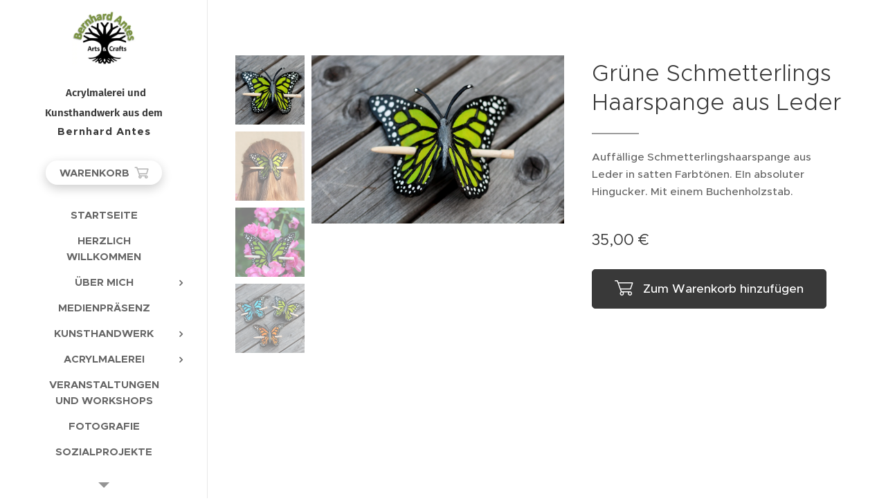

--- FILE ---
content_type: text/html; charset=UTF-8
request_url: https://www.bernhardantes.com/p/grune-schmetterlings-haarspange-aus-leder/
body_size: 20659
content:
<!DOCTYPE html>
<html class="no-js" prefix="og: https://ogp.me/ns#" lang="de">
<head><link rel="preconnect" href="https://duyn491kcolsw.cloudfront.net" crossorigin><meta charset="utf-8"><link rel="icon" href="https://duyn491kcolsw.cloudfront.net/files/2d/2di/2div3h.svg?ph=8b08eb9942" type="image/svg+xml" sizes="any"><link rel="icon" href="https://duyn491kcolsw.cloudfront.net/files/07/07f/07fzq8.svg?ph=8b08eb9942" type="image/svg+xml" sizes="16x16"><link rel="icon" href="https://duyn491kcolsw.cloudfront.net/files/1j/1j3/1j3767.ico?ph=8b08eb9942"><link rel="apple-touch-icon" href="https://duyn491kcolsw.cloudfront.net/files/1j/1j3/1j3767.ico?ph=8b08eb9942"><link rel="icon" href="https://duyn491kcolsw.cloudfront.net/files/1j/1j3/1j3767.ico?ph=8b08eb9942">
    <meta http-equiv="X-UA-Compatible" content="IE=edge">
    <title>Grüne Schmetterlings Haarspange aus Leder</title>
    <meta name="viewport" content="width=device-width,initial-scale=1">
    <meta name="msapplication-tap-highlight" content="no">
    
    <link href="https://duyn491kcolsw.cloudfront.net/files/0r/0rk/0rklmm.css?ph=8b08eb9942" media="print" rel="stylesheet">
    <link href="https://duyn491kcolsw.cloudfront.net/files/2e/2e5/2e5qgh.css?ph=8b08eb9942" media="screen and (min-width:100000em)" rel="stylesheet" data-type="cq" disabled>
    <link rel="stylesheet" href="https://duyn491kcolsw.cloudfront.net/files/45/45b/45boco.css?ph=8b08eb9942"><link rel="stylesheet" href="https://duyn491kcolsw.cloudfront.net/files/4e/4er/4ersdq.css?ph=8b08eb9942" media="screen and (min-width:37.5em)"><link rel="stylesheet" href="https://duyn491kcolsw.cloudfront.net/files/2v/2vp/2vpyx8.css?ph=8b08eb9942" data-wnd_color_scheme_file=""><link rel="stylesheet" href="https://duyn491kcolsw.cloudfront.net/files/34/34q/34qmjb.css?ph=8b08eb9942" data-wnd_color_scheme_desktop_file="" media="screen and (min-width:37.5em)" disabled=""><link rel="stylesheet" href="https://duyn491kcolsw.cloudfront.net/files/1j/1jo/1jorv9.css?ph=8b08eb9942" data-wnd_additive_color_file=""><link rel="stylesheet" href="https://duyn491kcolsw.cloudfront.net/files/09/092/092o1g.css?ph=8b08eb9942" data-wnd_typography_file=""><link rel="stylesheet" href="https://duyn491kcolsw.cloudfront.net/files/0n/0nj/0njnug.css?ph=8b08eb9942" data-wnd_typography_desktop_file="" media="screen and (min-width:37.5em)" disabled=""><script>(()=>{let e=!1;const t=()=>{if(!e&&window.innerWidth>=600){for(let e=0,t=document.querySelectorAll('head > link[href*="css"][media="screen and (min-width:37.5em)"]');e<t.length;e++)t[e].removeAttribute("disabled");e=!0}};t(),window.addEventListener("resize",t),"container"in document.documentElement.style||fetch(document.querySelector('head > link[data-type="cq"]').getAttribute("href")).then((e=>{e.text().then((e=>{const t=document.createElement("style");document.head.appendChild(t),t.appendChild(document.createTextNode(e)),import("https://duyn491kcolsw.cloudfront.net/client/js.polyfill/container-query-polyfill.modern.js").then((()=>{let e=setInterval((function(){document.body&&(document.body.classList.add("cq-polyfill-loaded"),clearInterval(e))}),100)}))}))}))})()</script>
<link rel="preload stylesheet" href="https://duyn491kcolsw.cloudfront.net/files/2p/2p0/2p0jlj.css?ph=8b08eb9942" as="style"><meta name="description" content=""><meta name="keywords" content=""><meta name="generator" content="Webnode 2"><meta name="apple-mobile-web-app-capable" content="no"><meta name="apple-mobile-web-app-status-bar-style" content="black"><meta name="format-detection" content="telephone=no">

<meta property="og:url" content="https://bernhardantes.com/p/grune-schmetterlings-haarspange-aus-leder/"><meta property="og:title" content="Grüne Schmetterlings Haarspange aus Leder"><meta property="og:type" content="article"><meta property="og:site_name" content="Bernhard-antes-arts-and-crafts"><meta property="og:image" content="https://8b08eb9942.clvaw-cdnwnd.com/d85619f33fcd99f2217d08fe66779d0c/200001572-cdbbbceb24/700/41452244_1341657382636152_7902050134496641024_o.jpg?ph=8b08eb9942"><meta name="robots" content="index,follow"><link rel="canonical" href="https://www.bernhardantes.com/p/grune-schmetterlings-haarspange-aus-leder/"><script>window.checkAndChangeSvgColor=function(c){try{var a=document.getElementById(c);if(a){c=[["border","borderColor"],["outline","outlineColor"],["color","color"]];for(var h,b,d,f=[],e=0,m=c.length;e<m;e++)if(h=window.getComputedStyle(a)[c[e][1]].replace(/\s/g,"").match(/^rgb[a]?\(([0-9]{1,3}),([0-9]{1,3}),([0-9]{1,3})/i)){b="";for(var g=1;3>=g;g++)b+=("0"+parseInt(h[g],10).toString(16)).slice(-2);"0"===b.charAt(0)&&(d=parseInt(b.substr(0,2),16),d=Math.max(16,d),b=d.toString(16)+b.slice(-4));f.push(c[e][0]+"="+b)}if(f.length){var k=a.getAttribute("data-src"),l=k+(0>k.indexOf("?")?"?":"&")+f.join("&");a.src!=l&&(a.src=l,a.outerHTML=a.outerHTML)}}}catch(n){}};</script><script>
		window._gtmDataLayer = window._gtmDataLayer || [];
		(function(w,d,s,l,i){w[l]=w[l]||[];w[l].push({'gtm.start':new Date().getTime(),event:'gtm.js'});
		var f=d.getElementsByTagName(s)[0],j=d.createElement(s),dl=l!='dataLayer'?'&l='+l:'';
		j.async=true;j.src='https://www.googletagmanager.com/gtm.js?id='+i+dl;f.parentNode.insertBefore(j,f);})
		(window,document,'script','_gtmDataLayer','GTM-542MMSL');</script></head>
<body class="l wt-product ac-i l-sidebar l-d-none b-btn-r b-btn-s-l b-btn-dn b-btn-bw-1 img-d-n img-t-o img-h-z line-solid b-e-ds lbox-d c-s-n   wnd-fe   wnd-eshop"><noscript>
				<iframe
				 src="https://www.googletagmanager.com/ns.html?id=GTM-542MMSL"
				 height="0"
				 width="0"
				 style="display:none;visibility:hidden"
				 >
				 </iframe>
			</noscript>

<div class="wnd-page l-page cs-gray ac-none t-t-fs-s t-t-fw-m t-t-sp-n t-t-d-t t-s-fs-s t-s-fw-l t-s-sp-n t-s-d-n t-p-fs-s t-p-fw-s t-p-sp-n t-h-fs-m t-h-fw-s t-h-sp-n t-bq-fs-m t-bq-fw-s t-bq-sp-n t-bq-d-l t-btn-fw-l t-nav-fw-s t-pd-fw-l t-nav-tt-u">
    <div class="l-w t cf t-25">
        <div class="l-bg cf">
            <div class="s-bg-l">
                
                
            </div>
        </div>
        <header class="l-h cf">
            <div class="sw cf">
	<div class="sw-c cf"><section data-space="true" class="s s-hn s-hn-sidebar wnd-mt-sidebar menu-default s-hn-slogan logo-sidebar sc-w   hm-hidden wnd-nav-border wnd-nav-sticky">
	<div class="s-w">
		<div class="s-o">
			<div class="s-bg">
                <div class="s-bg-l">
                    
                    
                </div>
			</div>
			<div class="h-w h-f wnd-fixed">
				<div class="s-i">
					<div class="n-l">
						<div class="s-c menu-nav">
							<div class="logo-block">
								<div class="b b-l logo logo-default logo-nb fira-sans wnd-logo-with-text wnd-iar-1-1 logo-21 b-ls-m" id="wnd_LogoBlock_80953" data-wnd_mvc_type="wnd.fe.LogoBlock">
	<div class="b-l-c logo-content">
		<a class="b-l-link logo-link" href="/home/">

			<div class="b-l-image logo-image">
				<div class="b-l-image-w logo-image-cell">
                    <picture><source type="image/webp" srcset="https://8b08eb9942.clvaw-cdnwnd.com/d85619f33fcd99f2217d08fe66779d0c/200002333-29aa229aa5/450/logo_antes3.webp?ph=8b08eb9942 450w, https://8b08eb9942.clvaw-cdnwnd.com/d85619f33fcd99f2217d08fe66779d0c/200002333-29aa229aa5/700/logo_antes3.webp?ph=8b08eb9942 556w, https://8b08eb9942.clvaw-cdnwnd.com/d85619f33fcd99f2217d08fe66779d0c/200002333-29aa229aa5/logo_antes3.webp?ph=8b08eb9942 556w" sizes="(min-width: 600px) 450px, (min-width: 360px) calc(100vw * 0.8), 100vw" ><img src="https://8b08eb9942.clvaw-cdnwnd.com/d85619f33fcd99f2217d08fe66779d0c/200000000-9ebbc9fb64/logo_antes3.jpg?ph=8b08eb9942" alt="" width="556" height="484" class="wnd-logo-img" ></picture>
				</div>
			</div>

			

			<div class="b-l-br logo-br"></div>

			<div class="b-l-text logo-text-wrapper">
				<div class="b-l-text-w logo-text">
					<span class="b-l-text-c logo-text-cell"><strong><font class="wnd-font-size-120">&nbsp;<font class="wnd-font-size-60">Acrylmalerei und</font><font class="wnd-font-size-60">Kunsthandwerk aus dem Wienerwald</font></font></strong></span>
				</div>
			</div>

		</a>
	</div>
</div>
								<div class="logo-slogan claim">
									<span class="sit b claim-default claim-nb slogan-15">
	<span class="sit-w"><span class="sit-c"><strong>Bernhard Antes</strong></span></span>
</span>
								</div>
							</div>

                            <div class="nav-wrapper">

                                <div class="cart-block">
                                    <div class="cart cf">
	<div class="cart-content">
		<a href="/cart/">
			<div class="cart-content-link">
				<div class="cart-text"><span>Warenkorb</span></div>
				<div class="cart-piece-count" data-count="0" data-wnd_cart_part="count">0</div>
				<div class="cart-piece-text" data-wnd_cart_part="text"></div>
				<div class="cart-price" data-wnd_cart_part="price">0,00 €</div>
			</div>
		</a>
	</div>
</div>
                                </div>

                                

                                <div id="menu-mobile">
                                    <a href="#" id="menu-submit"><span></span>Menü</a>
                                </div>

                                <div id="menu-block">
                                    <nav id="menu" data-type="vertical"><div class="menu-font menu-wrapper">
	<a href="#" class="menu-close" rel="nofollow" title="Close Menu"></a>
	<ul role="menubar" aria-label="Menü" class="level-1">
		<li role="none" class="wnd-homepage">
			<a class="menu-item" role="menuitem" href="/home/"><span class="menu-item-text">Startseite</span></a>
			
		</li><li role="none">
			<a class="menu-item" role="menuitem" href="/herzlich-willkommen/"><span class="menu-item-text">Herzlich Willkommen</span></a>
			
		</li><li role="none" class="wnd-with-submenu">
			<a class="menu-item" role="menuitem" href="/uber-mich/"><span class="menu-item-text">Über mich</span></a>
			<ul role="menubar" aria-label="Menü" class="level-2">
		<li role="none">
			<a class="menu-item" role="menuitem" href="/rudelmitglied-shilla/"><span class="menu-item-text">Rudelmitglied Shilla</span></a>
			
		</li><li role="none">
			<a class="menu-item" role="menuitem" href="/chilis/"><span class="menu-item-text">Chilis</span></a>
			
		</li><li role="none">
			<a class="menu-item" role="menuitem" href="/selbstversorger-garten/"><span class="menu-item-text">Selbstversorger Garten</span></a>
			
		</li>
	</ul>
		</li><li role="none">
			<a class="menu-item" role="menuitem" href="/medienprasenz/"><span class="menu-item-text">Medienpräsenz</span></a>
			
		</li><li role="none" class="wnd-with-submenu">
			<a class="menu-item" role="menuitem" href="/kunsthandwerk/"><span class="menu-item-text">Kunsthandwerk</span></a>
			<ul role="menubar" aria-label="Menü" class="level-2">
		<li role="none">
			<a class="menu-item" role="menuitem" href="/atelier-freiraum-videos/"><span class="menu-item-text">Atelier Freiraum Videos</span></a>
			
		</li><li role="none" class="wnd-with-submenu">
			<a class="menu-item" role="menuitem" href="/leder/"><span class="menu-item-text">Leder</span></a>
			<ul role="menubar" aria-label="Menü" class="level-3">
		<li role="none">
			<a class="menu-item" role="menuitem" href="/a3d-lederbearbeitung/"><span class="menu-item-text">3D Lederbearbeitung</span></a>
			
		</li><li role="none">
			<a class="menu-item" role="menuitem" href="/gurteltaschen/"><span class="menu-item-text">Gürteltaschen</span></a>
			
		</li><li role="none">
			<a class="menu-item" role="menuitem" href="/umhangetaschen/"><span class="menu-item-text">Umhängetaschen</span></a>
			
		</li><li role="none">
			<a class="menu-item" role="menuitem" href="/rucksacke/"><span class="menu-item-text">Rucksäcke</span></a>
			
		</li><li role="none">
			<a class="menu-item" role="menuitem" href="/hute-und-kappen/"><span class="menu-item-text">Hüte und Kappen</span></a>
			
		</li><li role="none">
			<a class="menu-item" role="menuitem" href="/helme-und-kapuzen/"><span class="menu-item-text">Helme und Kapuzen</span></a>
			
		</li><li role="none">
			<a class="menu-item" role="menuitem" href="/bauchtaschen/"><span class="menu-item-text">Bauchtaschen</span></a>
			
		</li><li role="none">
			<a class="menu-item" role="menuitem" href="/haarspangen/"><span class="menu-item-text">Haarspangen</span></a>
			
		</li><li role="none">
			<a class="menu-item" role="menuitem" href="/colliers/"><span class="menu-item-text">Colliers</span></a>
			
		</li><li role="none">
			<a class="menu-item" role="menuitem" href="/fahrrad-taschen/"><span class="menu-item-text">Fahrrad Taschen</span></a>
			
		</li><li role="none">
			<a class="menu-item" role="menuitem" href="/etuis-und-taschchen/"><span class="menu-item-text">Etuis und Täschchen</span></a>
			
		</li><li role="none">
			<a class="menu-item" role="menuitem" href="/notizbuchhullen/"><span class="menu-item-text">Notizbuchhüllen</span></a>
			
		</li><li role="none">
			<a class="menu-item" role="menuitem" href="/armbander/"><span class="menu-item-text">Armbänder</span></a>
			
		</li><li role="none">
			<a class="menu-item" role="menuitem" href="/ohrringe/"><span class="menu-item-text">Ohrringe</span></a>
			
		</li><li role="none">
			<a class="menu-item" role="menuitem" href="/anhanger/"><span class="menu-item-text">Anhänger</span></a>
			
		</li><li role="none">
			<a class="menu-item" role="menuitem" href="/gurtel/"><span class="menu-item-text">Gürtel</span></a>
			
		</li><li role="none">
			<a class="menu-item" role="menuitem" href="/messerscheiden/"><span class="menu-item-text">Messerscheiden</span></a>
			
		</li><li role="none">
			<a class="menu-item" role="menuitem" href="/bahco-laplander-lederscheiden/"><span class="menu-item-text">Bahco Laplander Lederscheiden</span></a>
			
		</li><li role="none">
			<a class="menu-item" role="menuitem" href="/armschutz/"><span class="menu-item-text">Armschutz</span></a>
			
		</li><li role="none">
			<a class="menu-item" role="menuitem" href="/pfeilkocher/"><span class="menu-item-text">Pfeilköcher</span></a>
			
		</li><li role="none">
			<a class="menu-item" role="menuitem" href="/hundehalsbander/"><span class="menu-item-text">Hundehalsbänder</span></a>
			
		</li><li role="none">
			<a class="menu-item" role="menuitem" href="/trinkflaschenhalter/"><span class="menu-item-text">Trinkflaschenhalter</span></a>
			
		</li><li role="none">
			<a class="menu-item" role="menuitem" href="/schlusselanhanger/"><span class="menu-item-text">Schlüsselanhänger</span></a>
			
		</li><li role="none">
			<a class="menu-item" role="menuitem" href="/trinkhornhalter/"><span class="menu-item-text">Trinkhornhalter</span></a>
			
		</li><li role="none">
			<a class="menu-item" role="menuitem" href="/glucksbringer/"><span class="menu-item-text">Glücksbringer</span></a>
			
		</li><li role="none">
			<a class="menu-item" role="menuitem" href="/fetisch-gothic/"><span class="menu-item-text">Fetisch/Gothic</span></a>
			
		</li>
	</ul>
		</li><li role="none">
			<a class="menu-item" role="menuitem" href="/federn-ohrringe/"><span class="menu-item-text">Federn Ohrringe</span></a>
			
		</li><li role="none" class="wnd-with-submenu">
			<a class="menu-item" role="menuitem" href="/holz/"><span class="menu-item-text">Holz</span></a>
			<ul role="menubar" aria-label="Menü" class="level-3">
		<li role="none">
			<a class="menu-item" role="menuitem" href="/schmuckstucke/"><span class="menu-item-text">Schmuckstücke</span></a>
			
		</li><li role="none">
			<a class="menu-item" role="menuitem" href="/facher-zum-rauchern/"><span class="menu-item-text">Fächer zum Räuchern</span></a>
			
		</li><li role="none">
			<a class="menu-item" role="menuitem" href="/skulpturen/"><span class="menu-item-text">Skulpturen</span></a>
			
		</li><li role="none">
			<a class="menu-item" role="menuitem" href="/wichtelturen/"><span class="menu-item-text">Wichteltüren</span></a>
			
		</li><li role="none">
			<a class="menu-item" role="menuitem" href="/holzschwerter/"><span class="menu-item-text">Holzschwerter</span></a>
			
		</li>
	</ul>
		</li><li role="none">
			<a class="menu-item" role="menuitem" href="/glas/"><span class="menu-item-text">Glas</span></a>
			
		</li><li role="none">
			<a class="menu-item" role="menuitem" href="/traumfanger/"><span class="menu-item-text">Traumfänger</span></a>
			
		</li><li role="none">
			<a class="menu-item" role="menuitem" href="/andere-kunst/"><span class="menu-item-text">Andere Kunst</span></a>
			
		</li><li role="none">
			<a class="menu-item" role="menuitem" href="/werkstatt/"><span class="menu-item-text">Werkstatt</span></a>
			
		</li>
	</ul>
		</li><li role="none" class="wnd-with-submenu">
			<a class="menu-item" role="menuitem" href="/acrylmalerei/"><span class="menu-item-text">Acrylmalerei</span></a>
			<ul role="menubar" aria-label="Menü" class="level-2">
		<li role="none">
			<a class="menu-item" role="menuitem" href="/galerie/"><span class="menu-item-text">Galerie</span></a>
			
		</li><li role="none">
			<a class="menu-item" role="menuitem" href="/stein-malerei/"><span class="menu-item-text">Stein Malerei</span></a>
			
		</li><li role="none">
			<a class="menu-item" role="menuitem" href="/mobel-kunst/"><span class="menu-item-text">Möbel Kunst</span></a>
			
		</li><li role="none">
			<a class="menu-item" role="menuitem" href="/postkarten/"><span class="menu-item-text">Postkarten</span></a>
			
		</li><li role="none">
			<a class="menu-item" role="menuitem" href="/ausstellungen/"><span class="menu-item-text">Ausstellungen</span></a>
			
		</li><li role="none">
			<a class="menu-item" role="menuitem" href="/mein-atelier/"><span class="menu-item-text">Mein Atelier</span></a>
			
		</li><li role="none">
			<a class="menu-item" role="menuitem" href="/berni-work/"><span class="menu-item-text">Berni@Work</span></a>
			
		</li><li role="none">
			<a class="menu-item" role="menuitem" href="/making-of/"><span class="menu-item-text">Making of</span></a>
			
		</li><li role="none">
			<a class="menu-item" role="menuitem" href="/auftragsarbeiten/"><span class="menu-item-text">Auftragsarbeiten</span></a>
			
		</li>
	</ul>
		</li><li role="none">
			<a class="menu-item" role="menuitem" href="/veranstaltungen-und-workshops/"><span class="menu-item-text">Veranstaltungen und Workshops</span></a>
			
		</li><li role="none">
			<a class="menu-item" role="menuitem" href="/fotografie/"><span class="menu-item-text">Fotografie</span></a>
			
		</li><li role="none">
			<a class="menu-item" role="menuitem" href="/sozialprojekte/"><span class="menu-item-text">Sozialprojekte</span></a>
			
		</li><li role="none">
			<a class="menu-item" role="menuitem" href="/social-media/"><span class="menu-item-text">Social Media</span></a>
			
		</li><li role="none">
			<a class="menu-item" role="menuitem" href="/kontakt/"><span class="menu-item-text">Kontakt</span></a>
			
		</li><li role="none">
			<a class="menu-item" role="menuitem" href="/impressum/"><span class="menu-item-text">Impressum</span></a>
			
		</li><li role="none">
			<a class="menu-item" role="menuitem" href="/allgemeine-geschaftsbedingungen/"><span class="menu-item-text">Allgemeine Geschäftsbedingungen</span></a>
			
		</li><li role="none">
			<a class="menu-item" role="menuitem" href="/datenschutzerklarung/"><span class="menu-item-text">Datenschutzerklärung</span></a>
			
		</li><li role="none">
			<a class="menu-item" role="menuitem" href="/impressum2/"><span class="menu-item-text">Impressum</span></a>
			
		</li>
	</ul>
	<span class="more-text">Mehr</span>
</div></nav>
                                    <div class="scrollup"></div>
                                    <div class="scrolldown"></div>
                                </div>

                            </div>
						</div>
					</div>
				</div>
			</div>
		</div>
	</div>
</section></div>
</div>
        </header>
        <main class="l-m cf">
            <div class="sw cf">
	<div class="sw-c cf"><section class="s s-hm s-hm-hidden wnd-h-hidden cf sc-w   hn-slogan"></section><section data-space="true" class="s s-ed cf sc-w   wnd-w-narrow wnd-s-normal wnd-h-auto">
	<div class="s-w cf">
		<div class="s-o s-fs cf">
			<div class="s-bg cf">
                <div class="s-bg-l">
                    
                    
                </div>
			</div>
			<div class="s-c s-fs cf">
				<div class="b-e b-e-d b b-s cf" data-wnd_product_item="200000038" data-wnd_product_data="{&quot;id&quot;:200000038,&quot;name&quot;:&quot;Gr\u00fcne Schmetterlings Haarspange aus Leder&quot;,&quot;image&quot;:[&quot;https:\/\/8b08eb9942.clvaw-cdnwnd.com\/d85619f33fcd99f2217d08fe66779d0c\/200001572-cdbbbceb24\/450\/41452244_1341657382636152_7902050134496641024_o.jpg?ph=8b08eb9942&quot;,&quot;https:\/\/8b08eb9942.clvaw-cdnwnd.com\/d85619f33fcd99f2217d08fe66779d0c\/200001572-cdbbbceb24\/41452244_1341657382636152_7902050134496641024_o.jpg?ph=8b08eb9942&quot;],&quot;detail_url&quot;:&quot;\/p\/grune-schmetterlings-haarspange-aus-leder\/&quot;,&quot;category&quot;:&quot;Leder Haarspangen&quot;,&quot;list_position&quot;:0,&quot;price&quot;:35,&quot;comparative_price&quot;:0,&quot;out_of_stock&quot;:false,&quot;availability&quot;:&quot;DO_NOT_SHOW&quot;,&quot;variants&quot;:[],&quot;variants_active&quot;:false}" data-wnd-price-info-template="&lt;span class=&quot;prd-price-info&quot;&gt;&lt;span class=&quot;prd-price-info-c&quot;&gt;{value}&lt;/span&gt;&lt;/span&gt;">
    <form class="cf" action="" method="post" data-wnd_sys_form="add-to-cart">

        <div class="b-e-d-head b-e-d-right">
            <h1 class="b-e-d-title cf"><span class="prd-title">
	<span class="prd-title-c">Grüne Schmetterlings Haarspange aus Leder</span>
</span></h1>
        </div>

        <div class="b-e-d-ribbons cf">
            <span class="prd-label prd-out-of-stock">
	<span class="prd-label-c prd-out-of-stock-c"></span>
</span>
            <span class="prd-label">
	<span class="prd-label-c"></span>
</span>
        </div>

        <div class="b-e-d-gal b-e-d-left">
            <div class="prd-gal cf" id="wnd_ProductGalleryBlock_847657" data-slideshow="true">
	<div class="prd-gal-c cf">
		<ul class="prd-gal-list cf">
			<li class="prd-gal-photo wnd-orientation-landscape">
				<a class="prd-gal-link litebox" data-litebox-group="gallery" data-litebox-text="" href="https://8b08eb9942.clvaw-cdnwnd.com/d85619f33fcd99f2217d08fe66779d0c/200001572-cdbbbceb24/41452244_1341657382636152_7902050134496641024_o.jpg?ph=8b08eb9942" width="1920" height="1280">
					<div class="prd-gal-img cf">
						<div class="prd-gal-img-pos">
                            <picture><source type="image/webp" srcset="https://8b08eb9942.clvaw-cdnwnd.com/d85619f33fcd99f2217d08fe66779d0c/200004017-6ff866ff89/450/41452244_1341657382636152_7902050134496641024_o.webp?ph=8b08eb9942 450w, https://8b08eb9942.clvaw-cdnwnd.com/d85619f33fcd99f2217d08fe66779d0c/200004017-6ff866ff89/700/41452244_1341657382636152_7902050134496641024_o.webp?ph=8b08eb9942 700w, https://8b08eb9942.clvaw-cdnwnd.com/d85619f33fcd99f2217d08fe66779d0c/200004017-6ff866ff89/41452244_1341657382636152_7902050134496641024_o.webp?ph=8b08eb9942 1920w" sizes="(min-width: 768px) 60vw, 100vw" ><img src="https://8b08eb9942.clvaw-cdnwnd.com/d85619f33fcd99f2217d08fe66779d0c/200001572-cdbbbceb24/41452244_1341657382636152_7902050134496641024_o.jpg?ph=8b08eb9942" alt="" width="1920" height="1280" loading="lazy" ></picture>
						</div>
					</div>
					<div class="prd-gal-title cf"><span></span></div>
				</a>
			</li><li class="prd-gal-photo wnd-orientation-portrait">
				<a class="prd-gal-link litebox" data-litebox-group="gallery" data-litebox-text="" href="https://8b08eb9942.clvaw-cdnwnd.com/d85619f33fcd99f2217d08fe66779d0c/200001578-5791b588c4/40138439_1332131156922108_5180701642491691008_n-0.jpg?ph=8b08eb9942" width="640" height="960">
					<div class="prd-gal-img cf">
						<div class="prd-gal-img-pos">
                            <picture><source type="image/webp" srcset="https://8b08eb9942.clvaw-cdnwnd.com/d85619f33fcd99f2217d08fe66779d0c/200004018-0a5170a51a/450/40138439_1332131156922108_5180701642491691008_n-0.webp?ph=8b08eb9942 300w, https://8b08eb9942.clvaw-cdnwnd.com/d85619f33fcd99f2217d08fe66779d0c/200004018-0a5170a51a/700/40138439_1332131156922108_5180701642491691008_n-0.webp?ph=8b08eb9942 467w, https://8b08eb9942.clvaw-cdnwnd.com/d85619f33fcd99f2217d08fe66779d0c/200004018-0a5170a51a/40138439_1332131156922108_5180701642491691008_n-0.webp?ph=8b08eb9942 640w" sizes="(min-width: 768px) 60vw, 100vw" ><img src="https://8b08eb9942.clvaw-cdnwnd.com/d85619f33fcd99f2217d08fe66779d0c/200001578-5791b588c4/40138439_1332131156922108_5180701642491691008_n-0.jpg?ph=8b08eb9942" alt="" width="640" height="960" loading="lazy" ></picture>
						</div>
					</div>
					<div class="prd-gal-title cf"><span></span></div>
				</a>
			</li><li class="prd-gal-photo wnd-orientation-portrait">
				<a class="prd-gal-link litebox" data-litebox-group="gallery" data-litebox-text="" href="https://8b08eb9942.clvaw-cdnwnd.com/d85619f33fcd99f2217d08fe66779d0c/200001573-9fd14a0cab/41461343_1341657472636143_473370052456873984_n.jpg?ph=8b08eb9942" width="640" height="960">
					<div class="prd-gal-img cf">
						<div class="prd-gal-img-pos">
                            <picture><source type="image/webp" srcset="https://8b08eb9942.clvaw-cdnwnd.com/d85619f33fcd99f2217d08fe66779d0c/200004019-4aa9f4aaa2/450/41461343_1341657472636143_473370052456873984_n.webp?ph=8b08eb9942 300w, https://8b08eb9942.clvaw-cdnwnd.com/d85619f33fcd99f2217d08fe66779d0c/200004019-4aa9f4aaa2/700/41461343_1341657472636143_473370052456873984_n.webp?ph=8b08eb9942 467w, https://8b08eb9942.clvaw-cdnwnd.com/d85619f33fcd99f2217d08fe66779d0c/200004019-4aa9f4aaa2/41461343_1341657472636143_473370052456873984_n.webp?ph=8b08eb9942 640w" sizes="(min-width: 768px) 60vw, 100vw" ><img src="https://8b08eb9942.clvaw-cdnwnd.com/d85619f33fcd99f2217d08fe66779d0c/200001573-9fd14a0cab/41461343_1341657472636143_473370052456873984_n.jpg?ph=8b08eb9942" alt="" width="640" height="960" loading="lazy" ></picture>
						</div>
					</div>
					<div class="prd-gal-title cf"><span></span></div>
				</a>
			</li><li class="prd-gal-photo wnd-orientation-landscape">
				<a class="prd-gal-link litebox" data-litebox-group="gallery" data-litebox-text="" href="https://8b08eb9942.clvaw-cdnwnd.com/d85619f33fcd99f2217d08fe66779d0c/200001574-682e769254/41524127_1341657249302832_1058689020189474816_o-1.jpg?ph=8b08eb9942" width="1920" height="1280">
					<div class="prd-gal-img cf">
						<div class="prd-gal-img-pos">
                            <picture><source type="image/webp" srcset="https://8b08eb9942.clvaw-cdnwnd.com/d85619f33fcd99f2217d08fe66779d0c/200004021-dcd35dcd37/450/41524127_1341657249302832_1058689020189474816_o-1.webp?ph=8b08eb9942 450w, https://8b08eb9942.clvaw-cdnwnd.com/d85619f33fcd99f2217d08fe66779d0c/200004021-dcd35dcd37/700/41524127_1341657249302832_1058689020189474816_o-1.webp?ph=8b08eb9942 700w, https://8b08eb9942.clvaw-cdnwnd.com/d85619f33fcd99f2217d08fe66779d0c/200004021-dcd35dcd37/41524127_1341657249302832_1058689020189474816_o-1.webp?ph=8b08eb9942 1920w" sizes="(min-width: 768px) 60vw, 100vw" ><img src="https://8b08eb9942.clvaw-cdnwnd.com/d85619f33fcd99f2217d08fe66779d0c/200001574-682e769254/41524127_1341657249302832_1058689020189474816_o-1.jpg?ph=8b08eb9942" alt="" width="1920" height="1280" loading="lazy" ></picture>
						</div>
					</div>
					<div class="prd-gal-title cf"><span></span></div>
				</a>
			</li>
		</ul>
	</div>

	<div class="prd-gal-nav dots cf">
		<div class="prd-gal-nav-arrow-prev prd-gal-nav-arrow">
			<div class="prd-gal-nav-arrow-submit"></div>
		</div>

		<div class="prd-gal-nav-c dots-content cf"></div>

		<div class="prd-gal-nav-arrow-next prd-gal-nav-arrow">
			<div class="prd-gal-nav-arrow-submit"></div>
		</div>
	</div>

	
</div>
        </div>

        <div class="b-e-d-c b-e-d-right">
            <div class="b-text text prd-text">
	<div class="prd-text-c"><p>Auffällige Schmetterlingshaarspange aus Leder in satten Farbtönen. EIn absoluter Hingucker. Mit einem Buchenholzstab.&nbsp;</p></div>
</div>
            
            <div class="b-e-d-price cf">
                <span class="prd-price">
	<span class="prd-price-pref-text wnd-product-prefix-text"></span><span class="prd-price-pref"></span><span class="prd-price-c wnd-product-price">35,00</span><span class="prd-price-suf">&nbsp;€</span><span class="prd-price-suf-text wnd-product-suffix-text"></span>
</span>
                <span class="prd-price prd-price-com wnd-product-comparative-price-area wnd-empty" style="display:none">
	<span class="prd-price-pref"></span><span class="prd-price-c wnd-product-comparative-price-content">0,00</span><span class="prd-price-suf">&nbsp;€</span>
</span>
            </div>
            <div class="b-e-d-price b-e-d-price-info" data-wnd-identifier="wnd-price-info-container">
                
                
                
                
                
            </div>
            <div class="b-e-d-stock b-e-d-stock-info" data-wnd-identifier="wnd-stock-info-container">
                <span class="prd-stock-info" data-wnd-identifier="wnd-stock-info">
    <span class="wt-bold"></span>
</span>
            </div>

            <div class="b-e-d-submit cf">
                <div class="prd-crt b-btn b-btn-3 b-btn-atc b-btn-i-left b-btn-i-atc wnd-fixed cf">
                    <button class="b-btn-l b-btn-fixed" type="submit" name="send" value="wnd_ProductDetailFormBlock_63715" disabled data-wnd_add_to_cart_button>
                        <span class="b-btn-t">Zum Warenkorb hinzufügen</span>
                        <span class="b-btn-a-l">
							<span class="loader"></span>
						</span>
                        <span class="b-btn-a-a">
							<span class="checked"></span>
							Zum Warenkorb hinzugefügt
						</span>
                        <span class="b-btn-ofs">Ausverkauft</span>
                    </button>
                </div>
            </div>
        </div>

        <input type="hidden" name="id" value="200000038">

    </form>
</div>
				<div class="ez cf wnd-no-cols">
	<div class="ez-c"><div class="b b-text cf">
	<div class="b-c b-text-c b-s b-s-t60 b-s-b60 b-cs cf"></div>
</div></div>
</div>
			</div>
		</div>
	</div>
</section></div>
</div>
        </main>
        <footer class="l-f cf">
            <div class="sw cf">
	<div class="sw-c cf"><section data-wn-border-element="s-f-border" class="s s-f s-f-basic s-f-simple sc-w   wnd-w-narrow wnd-s-normal">
	<div class="s-w">
		<div class="s-o">
			<div class="s-bg">
                <div class="s-bg-l">
                    
                    
                </div>
			</div>
			<div class="s-c s-f-l-w s-f-border">
				<div class="s-f-l b-s b-s-t0 b-s-b0">
					<div class="s-f-l-c s-f-l-c-first">
						<div class="s-f-cr"><span class="it b link">
	<span class="it-c"></span>
</span></div>
						<div class="s-f-sf">
                            <span class="sf b">
<span class="sf-content sf-c link"></span>
</span>
                            
                            
                            
                            
                        </div>
					</div>
					<div class="s-f-l-c s-f-l-c-last">
						<div class="s-f-lang lang-select cf">
	
</div>
					</div>
                    <div class="s-f-l-c s-f-l-c-currency">
                        <div class="s-f-ccy ccy-select cf">
	
</div>
                    </div>
				</div>
			</div>
		</div>
	</div>
</section></div>
</div>
        </footer>
    </div>
    
</div>


<script src="https://duyn491kcolsw.cloudfront.net/files/3n/3no/3nov38.js?ph=8b08eb9942" crossorigin="anonymous" type="module"></script><script>document.querySelector(".wnd-fe")&&[...document.querySelectorAll(".c")].forEach((e=>{const t=e.querySelector(".b-text:only-child");t&&""===t.querySelector(".b-text-c").innerText&&e.classList.add("column-empty")}))</script>


<script src="https://duyn491kcolsw.cloudfront.net/client.fe/js.compiled/lang.de.2092.js?ph=8b08eb9942" crossorigin="anonymous"></script><script src="https://duyn491kcolsw.cloudfront.net/client.fe/js.compiled/compiled.multi.2-2198.js?ph=8b08eb9942" crossorigin="anonymous"></script><script>var wnd = wnd || {};wnd.$data = {"image_content_items":{"wnd_ThumbnailBlock_7880":{"id":"wnd_ThumbnailBlock_7880","type":"wnd.pc.ThumbnailBlock"},"wnd_Section_eshop_product_detail_539977":{"id":"wnd_Section_eshop_product_detail_539977","type":"wnd.pc.Section"},"wnd_ProductGalleryBlock_847657":{"id":"wnd_ProductGalleryBlock_847657","type":"wnd.pc.ProductGalleryBlock"},"wnd_ProductPhotoImageBlock_856788":{"id":"wnd_ProductPhotoImageBlock_856788","type":"wnd.pc.ProductPhotoImageBlock"},"wnd_ProductPhotoImageBlock_630419":{"id":"wnd_ProductPhotoImageBlock_630419","type":"wnd.pc.ProductPhotoImageBlock"},"wnd_ProductPhotoImageBlock_253972":{"id":"wnd_ProductPhotoImageBlock_253972","type":"wnd.pc.ProductPhotoImageBlock"},"wnd_ProductPhotoImageBlock_254536":{"id":"wnd_ProductPhotoImageBlock_254536","type":"wnd.pc.ProductPhotoImageBlock"},"wnd_HeaderSection_header_main_259737":{"id":"wnd_HeaderSection_header_main_259737","type":"wnd.pc.HeaderSection"},"wnd_ImageBlock_740983":{"id":"wnd_ImageBlock_740983","type":"wnd.pc.ImageBlock"},"wnd_LogoBlock_80953":{"id":"wnd_LogoBlock_80953","type":"wnd.pc.LogoBlock"},"wnd_FooterSection_footer_976320":{"id":"wnd_FooterSection_footer_976320","type":"wnd.pc.FooterSection"}},"svg_content_items":{"wnd_ImageBlock_740983":{"id":"wnd_ImageBlock_740983","type":"wnd.pc.ImageBlock"},"wnd_LogoBlock_80953":{"id":"wnd_LogoBlock_80953","type":"wnd.pc.LogoBlock"}},"content_items":[],"eshopSettings":{"ESHOP_SETTINGS_DISPLAY_PRICE_WITHOUT_VAT":false,"ESHOP_SETTINGS_DISPLAY_ADDITIONAL_VAT":false,"ESHOP_SETTINGS_DISPLAY_SHIPPING_COST":false},"project_info":{"isMultilanguage":false,"isMulticurrency":false,"eshop_tax_enabled":"0","country_code":"at","contact_state":null,"eshop_tax_type":"VAT","eshop_discounts":false,"graphQLURL":"https:\/\/bernhardantes.com\/servers\/graphql\/","iubendaSettings":{"cookieBarCode":"","cookiePolicyCode":"","privacyPolicyCode":"","termsAndConditionsCode":""}}};</script><script>wnd.$system = {"fileSystemType":"aws_s3","localFilesPath":"https:\/\/www.bernhardantes.com\/_files\/","awsS3FilesPath":"https:\/\/8b08eb9942.clvaw-cdnwnd.com\/d85619f33fcd99f2217d08fe66779d0c\/","staticFiles":"https:\/\/duyn491kcolsw.cloudfront.net\/files","isCms":false,"staticCDNServers":["https:\/\/duyn491kcolsw.cloudfront.net\/"],"fileUploadAllowExtension":["jpg","jpeg","jfif","png","gif","bmp","ico","svg","webp","tiff","pdf","doc","docx","ppt","pptx","pps","ppsx","odt","xls","xlsx","txt","rtf","mp3","wma","wav","ogg","amr","flac","m4a","3gp","avi","wmv","mov","mpg","mkv","mp4","mpeg","m4v","swf","gpx","stl","csv","xml","txt","dxf","dwg","iges","igs","step","stp"],"maxUserFormFileLimit":4194304,"frontendLanguage":"de","backendLanguage":"de","frontendLanguageId":"1","page":{"id":50000003,"identifier":"p","template":{"id":200000238,"styles":{"background":{"default":null},"additiveColor":"ac-none","scheme":"cs-gray","acOthers":false,"acIcons":true,"lineStyle":"line-solid","imageTitle":"img-t-o","imageHover":"img-h-z","imageStyle":"img-d-n","buttonDecoration":"b-btn-dn","buttonStyle":"b-btn-r","buttonSize":"b-btn-s-l","buttonBorders":"b-btn-bw-1","lightboxStyle":"lbox-d","eshopGridItemStyle":"b-e-ds","eshopGridItemAlign":"b-e-l","columnSpaces":"c-s-n","layoutType":"l-sidebar","layoutDecoration":"l-d-none","formStyle":"default","menuType":"","menuStyle":"menu-default","sectionWidth":"wnd-w-narrow","sectionSpace":"wnd-s-normal","typography":"t-25_new","typoTitleSizes":"t-t-fs-s","typoTitleWeights":"t-t-fw-m","typoTitleSpacings":"t-t-sp-n","typoTitleDecorations":"t-t-d-t","typoHeadingSizes":"t-h-fs-m","typoHeadingWeights":"t-h-fw-s","typoHeadingSpacings":"t-h-sp-n","typoSubtitleSizes":"t-s-fs-s","typoSubtitleWeights":"t-s-fw-l","typoSubtitleSpacings":"t-s-sp-n","typoSubtitleDecorations":"t-s-d-n","typoParagraphSizes":"t-p-fs-s","typoParagraphWeights":"t-p-fw-s","typoParagraphSpacings":"t-p-sp-n","typoBlockquoteSizes":"t-bq-fs-m","typoBlockquoteWeights":"t-bq-fw-s","typoBlockquoteSpacings":"t-bq-sp-n","typoBlockquoteDecorations":"t-bq-d-l","buttonWeight":"t-btn-fw-l","menuWeight":"t-nav-fw-s","productWeight":"t-pd-fw-l","menuTextTransform":"t-nav-tt-u"}},"layout":"product_detail","name":"Gr\u00fcne Schmetterlings Haarspange aus Leder","html_title":"Gr\u00fcne Schmetterlings Haarspange aus Leder","language":"de","langId":1,"isHomepage":false,"meta_description":null,"meta_keywords":null,"header_code":null,"footer_code":null,"styles":null,"countFormsEntries":[]},"listingsPrefix":"\/l\/","productPrefix":"\/p\/","cartPrefix":"\/cart\/","checkoutPrefix":"\/checkout\/","searchPrefix":"\/search\/","isCheckout":false,"isEshop":true,"hasBlog":false,"isProductDetail":true,"isListingDetail":false,"listing_page":[],"hasEshopAnalytics":false,"gTagId":null,"gAdsId":null,"format":{"be":{"DATE_TIME":{"mask":"%d.%m.%Y %H:%M","regexp":"^(((0?[1-9]|[1,2][0-9]|3[0,1])\\.(0?[1-9]|1[0-2])\\.[0-9]{1,4})(( [0-1][0-9]| 2[0-3]):[0-5][0-9])?|(([0-9]{4}(0[1-9]|1[0-2])(0[1-9]|[1,2][0-9]|3[0,1])(0[0-9]|1[0-9]|2[0-3])[0-5][0-9][0-5][0-9])))?$"},"DATE":{"mask":"%d.%m.%Y","regexp":"^((0?[1-9]|[1,2][0-9]|3[0,1])\\.(0?[1-9]|1[0-2])\\.[0-9]{1,4})$"},"CURRENCY":{"mask":{"point":",","thousands":".","decimals":2,"mask":"%s","zerofill":true}}},"fe":{"DATE_TIME":{"mask":"%d.%m.%Y %H:%M","regexp":"^(((0?[1-9]|[1,2][0-9]|3[0,1])\\.(0?[1-9]|1[0-2])\\.[0-9]{1,4})(( [0-1][0-9]| 2[0-3]):[0-5][0-9])?|(([0-9]{4}(0[1-9]|1[0-2])(0[1-9]|[1,2][0-9]|3[0,1])(0[0-9]|1[0-9]|2[0-3])[0-5][0-9][0-5][0-9])))?$"},"DATE":{"mask":"%d.%m.%Y","regexp":"^((0?[1-9]|[1,2][0-9]|3[0,1])\\.(0?[1-9]|1[0-2])\\.[0-9]{1,4})$"},"CURRENCY":{"mask":{"point":",","thousands":".","decimals":2,"mask":"%s","zerofill":true}}}},"e_product":{"id":200001015,"workingId":200000038,"name":"Gr\u00fcne Schmetterlings Haarspange aus Leder","identifier":"grune-schmetterlings-haarspange-aus-leder","meta_description":null,"meta_keywords":null,"html_title":"Gr\u00fcne Schmetterlings Haarspange aus Leder","styles":null,"content_items":{"wnd_PerexBlock_26978":{"type":"wnd.pc.PerexBlock","id":"wnd_PerexBlock_26978","context":"page","text":""},"wnd_ThumbnailBlock_7880":{"type":"wnd.pc.ThumbnailBlock","id":"wnd_ThumbnailBlock_7880","context":"page","style":{"background":{"default":{"default":"wnd-background-image"}},"backgroundSettings":{"default":{"default":{"id":200001572,"src":"200001572-cdbbbceb24\/41452244_1341657382636152_7902050134496641024_o.jpg","dataType":"filesystem_files","width":1920,"height":1280,"mediaType":"myImages","mime":"image\/jpeg","alternatives":{"image\/webp":{"id":200004017,"src":"200004017-6ff866ff89\/41452244_1341657382636152_7902050134496641024_o.webp","dataType":"filesystem_files","width":"1920","height":"1280","mime":"image\/webp"}}}}}},"refs":{"filesystem_files":[{"filesystem_files.id":200001572}]}},"wnd_SectionWrapper_95115":{"type":"wnd.pc.SectionWrapper","id":"wnd_SectionWrapper_95115","context":"page","content":["wnd_HeaderSection_header_main_259737","wnd_Section_eshop_product_detail_539977"]},"wnd_Section_eshop_product_detail_539977":{"type":"wnd.pc.Section","contentIdentifier":"eshop_product_detail","id":"wnd_Section_eshop_product_detail_539977","context":"page","content":{"default":["wnd_EditZone_523157","wnd_ProductDetailFormBlock_63715"],"default_box":["wnd_EditZone_523157","wnd_ProductDetailFormBlock_63715"]},"contentMap":{"wnd.pc.EditZone":{"master-01":"wnd_EditZone_523157"},"wnd.pc.ProductDetailFormBlock":{"product-01":"wnd_ProductDetailFormBlock_63715"}},"style":{"sectionColor":{"default":"sc-w"},"sectionWidth":{"default":"wnd-w-narrow"},"sectionSpace":{"default":"wnd-s-normal"},"sectionHeight":{"default":"wnd-h-auto"},"sectionPosition":{"default":"wnd-p-cc"}},"variant":{"default":"default"}},"wnd_EditZone_523157":{"type":"wnd.pc.EditZone","id":"wnd_EditZone_523157","context":"page","content":["wnd_TextBlock_328375"]},"wnd_TextBlock_328375":{"type":"wnd.pc.TextBlock","id":"wnd_TextBlock_328375","context":"page","code":""},"wnd_ProductDetailFormBlock_63715":{"type":"wnd.pc.ProductDetailFormBlock","id":"wnd_ProductDetailFormBlock_63715","context":"page","contentMap":{"wnd.pc.ProductSubmitBlock":{"submit":"wnd_ProductSubmitBlock_489624"},"wnd.pc.ProductTitleBlock":{"name":"wnd_ProductTitleBlock_152971"},"wnd.pc.ProductDescriptionBlock":{"description":"wnd_ProductDescriptionBlock_531853"},"wnd.pc.ProductPriceBlock":{"price":"wnd_ProductPriceBlock_331451"},"wnd.pc.ProductComparativePriceBlock":{"comparative-price":"wnd_ProductComparativePriceBlock_266677"},"wnd.pc.ProductRibbonBlock":{"ribbon":"wnd_ProductRibbonBlock_468539"},"wnd.pc.ProductOutOfStockBlock":{"out-of-stock":"wnd_ProductOutOfStockBlock_429634"},"wnd.pc.ProductGalleryBlock":{"productgallery":"wnd_ProductGalleryBlock_847657"},"wnd.pc.ProductVariantsBlock":{"variants":"wnd_ProductVariantsBlock_247774"}},"action":{"type":"message","message":"\n","target":""},"email":"bernhard_antes@yahoo.com","content":{"default":["wnd_ProductSubmitBlock_489624","wnd_ProductTitleBlock_152971","wnd_ProductDescriptionBlock_531853","wnd_ProductPriceBlock_331451","wnd_ProductComparativePriceBlock_266677","wnd_ProductRibbonBlock_468539","wnd_ProductOutOfStockBlock_429634","wnd_ProductGalleryBlock_847657","wnd_ProductVariantsBlock_247774"],"rounded":["wnd_ProductSubmitBlock_489624","wnd_ProductTitleBlock_152971","wnd_ProductDescriptionBlock_531853","wnd_ProductPriceBlock_331451","wnd_ProductComparativePriceBlock_266677","wnd_ProductRibbonBlock_468539","wnd_ProductOutOfStockBlock_429634","wnd_ProductGalleryBlock_847657","wnd_ProductVariantsBlock_247774"],"space":["wnd_ProductSubmitBlock_489624","wnd_ProductTitleBlock_152971","wnd_ProductDescriptionBlock_531853","wnd_ProductPriceBlock_331451","wnd_ProductComparativePriceBlock_266677","wnd_ProductRibbonBlock_468539","wnd_ProductOutOfStockBlock_429634","wnd_ProductGalleryBlock_847657","wnd_ProductVariantsBlock_247774"],"light":["wnd_ProductSubmitBlock_489624","wnd_ProductTitleBlock_152971","wnd_ProductDescriptionBlock_531853","wnd_ProductPriceBlock_331451","wnd_ProductComparativePriceBlock_266677","wnd_ProductRibbonBlock_468539","wnd_ProductOutOfStockBlock_429634","wnd_ProductGalleryBlock_847657","wnd_ProductVariantsBlock_247774"]}},"wnd_ProductSubmitBlock_489624":{"type":"wnd.pc.ProductSubmitBlock","id":"wnd_ProductSubmitBlock_489624","context":"page","style":{"class":""},"code":"Zum Warenkorb hinzuf\u00fcgen"},"wnd_ProductTitleBlock_152971":{"type":"wnd.pc.ProductTitleBlock","id":"wnd_ProductTitleBlock_152971","context":"page","refDataType":"e_product","refDataKey":"e_product.name"},"wnd_ProductDescriptionBlock_531853":{"type":"wnd.pc.ProductDescriptionBlock","id":"wnd_ProductDescriptionBlock_531853","context":"page","refDataType":"e_product","refDataKey":"e_product.description"},"wnd_ProductPriceBlock_331451":{"type":"wnd.pc.ProductPriceBlock","id":"wnd_ProductPriceBlock_331451","context":"page","refDataType":"e_product","refDataKey":"e_product.price"},"wnd_ProductComparativePriceBlock_266677":{"type":"wnd.pc.ProductComparativePriceBlock","id":"wnd_ProductComparativePriceBlock_266677","context":"page","refDataType":"e_product","refDataKey":"e_product.sale_price"},"wnd_ProductRibbonBlock_468539":{"type":"wnd.pc.ProductRibbonBlock","id":"wnd_ProductRibbonBlock_468539","context":"page","refDataType":"e_product","refDataKey":"e_product.ribbon"},"wnd_ProductOutOfStockBlock_429634":{"type":"wnd.pc.ProductOutOfStockBlock","id":"wnd_ProductOutOfStockBlock_429634","context":"page","refDataType":"e_product","refDataKey":"e_product.out_of_stock"},"wnd_ProductGalleryBlock_847657":{"type":"wnd.pc.ProductGalleryBlock","id":"wnd_ProductGalleryBlock_847657","context":"page","content":["wnd_ProductPhotoImageBlock_856788","wnd_ProductPhotoImageBlock_630419","wnd_ProductPhotoImageBlock_253972","wnd_ProductPhotoImageBlock_254536"],"variant":"default","limit":20},"wnd_ProductPhotoImageBlock_856788":{"type":"wnd.pc.ProductPhotoImageBlock","id":"wnd_ProductPhotoImageBlock_856788","context":"page","description":"","image":{"id":200001572,"src":"200001572-cdbbbceb24\/41452244_1341657382636152_7902050134496641024_o.jpg","dataType":"filesystem_files","width":1920,"height":1280,"alternatives":{"image\/webp":{"id":200004017,"src":"200004017-6ff866ff89\/41452244_1341657382636152_7902050134496641024_o.webp","dataType":"filesystem_files","width":"1920","height":"1280","mime":"image\/webp"}}},"refs":{"filesystem_files":[{"filesystem_files.id":200001572}]}},"wnd_ProductPhotoImageBlock_630419":{"type":"wnd.pc.ProductPhotoImageBlock","id":"wnd_ProductPhotoImageBlock_630419","context":"page","description":"","image":{"id":200001578,"src":"200001578-5791b588c4\/40138439_1332131156922108_5180701642491691008_n-0.jpg","dataType":"filesystem_files","width":640,"height":960,"mime":"image\/jpeg","alternatives":{"image\/webp":{"id":200004018,"src":"200004018-0a5170a51a\/40138439_1332131156922108_5180701642491691008_n-0.webp","dataType":"filesystem_files","width":"640","height":"960","mime":"image\/webp"}}},"refs":{"filesystem_files":[{"filesystem_files.id":200001578}]}},"wnd_ProductPhotoImageBlock_253972":{"type":"wnd.pc.ProductPhotoImageBlock","id":"wnd_ProductPhotoImageBlock_253972","context":"page","description":"","image":{"id":200001573,"src":"200001573-9fd14a0cab\/41461343_1341657472636143_473370052456873984_n.jpg","dataType":"filesystem_files","width":640,"height":960,"mime":"image\/jpeg","alternatives":{"image\/webp":{"id":200004019,"src":"200004019-4aa9f4aaa2\/41461343_1341657472636143_473370052456873984_n.webp","dataType":"filesystem_files","width":"640","height":"960","mime":"image\/webp"}}},"refs":{"filesystem_files":[{"filesystem_files.id":200001573}]}},"wnd_ProductPhotoImageBlock_254536":{"type":"wnd.pc.ProductPhotoImageBlock","id":"wnd_ProductPhotoImageBlock_254536","context":"page","description":"","image":{"id":200001574,"src":"200001574-682e769254\/41524127_1341657249302832_1058689020189474816_o-1.jpg","dataType":"filesystem_files","width":1920,"height":1280,"mime":"image\/jpeg","alternatives":{"image\/webp":{"id":200004021,"src":"200004021-dcd35dcd37\/41524127_1341657249302832_1058689020189474816_o-1.webp","dataType":"filesystem_files","width":"1920","height":"1280","mime":"image\/webp"}}},"refs":{"filesystem_files":[{"filesystem_files.id":200001574}]}},"wnd_StyledInlineTextBlock_373013":{"id":"wnd_StyledInlineTextBlock_373013","type":"wnd.pc.StyledInlineTextBlock","context":"page","code":"\u003Cstrong\u003EWichtige \u00dcberschrift\u003C\/strong\u003E","style":{"class":"","cssClasses":{"color":"claim-default claim-nb","fontSize":"","fontFamily":"fira-sans","size":"claim-72"}}},"wnd_StyledInlineTextBlock_789164":{"id":"wnd_StyledInlineTextBlock_789164","type":"wnd.pc.StyledInlineTextBlock","context":"page","code":"Untertitel hier eingeben","style":{"class":"","cssClasses":{"color":"claim-beside claim-nb","fontSize":"","fontFamily":"pt-serif","size":"claim-26"}}},"wnd_StyledInlineTextBlock_64433":{"id":"wnd_StyledInlineTextBlock_64433","type":"wnd.pc.StyledInlineTextBlock","context":"page","code":"\u003Cem\u003E\u201eF\u00fcgen Sie Ihren Slogan hier ein\u0022\u003C\/em\u003E","style":{"class":"","cssClasses":{"color":"claim-default claim-nb","fontSize":"","fontFamily":"cormorant","size":"claim-46"}}},"wnd_ButtonBlock_814628":{"id":"wnd_ButtonBlock_814628","type":"wnd.pc.ButtonBlock","context":"page","code":"Hier klicken","link":"#","open_in_new_window":"0","style":{"class":"","cssClasses":{"color":"b-btn-3"}}},"wnd_EditZone_201753":{"id":"wnd_EditZone_201753","type":"wnd.pc.EditZone","context":"page","content":["wnd_ContentZoneColWrapper_204077"]},"wnd_HeaderSection_header_main_259737":{"id":"wnd_HeaderSection_header_main_259737","type":"wnd.pc.HeaderSection","contentIdentifier":"header_main","context":"page","content":{"default":[],"editzone":["wnd_EditZone_201753"],"no_claim":[],"button":["wnd_ButtonBlock_814628"],"button_box":["wnd_ButtonBlock_814628"],"one_claim":["wnd_StyledInlineTextBlock_373013"],"one_claim_button":["wnd_StyledInlineTextBlock_373013","wnd_ButtonBlock_814628"],"one_claim_box":["wnd_StyledInlineTextBlock_373013"],"one_claim_button_box":["wnd_StyledInlineTextBlock_373013","wnd_ButtonBlock_814628"],"two_claims":["wnd_StyledInlineTextBlock_373013","wnd_StyledInlineTextBlock_789164"],"two_claims_button":["wnd_StyledInlineTextBlock_373013","wnd_StyledInlineTextBlock_789164","wnd_ButtonBlock_814628"],"two_claims_box":["wnd_StyledInlineTextBlock_373013","wnd_StyledInlineTextBlock_789164"],"two_claims_button_box":["wnd_StyledInlineTextBlock_373013","wnd_StyledInlineTextBlock_789164","wnd_ButtonBlock_814628"],"three_claims":["wnd_StyledInlineTextBlock_373013","wnd_StyledInlineTextBlock_789164","wnd_StyledInlineTextBlock_64433"],"three_claims_button":["wnd_StyledInlineTextBlock_373013","wnd_StyledInlineTextBlock_789164","wnd_StyledInlineTextBlock_64433","wnd_ButtonBlock_814628"],"three_claims_box":["wnd_StyledInlineTextBlock_373013","wnd_StyledInlineTextBlock_789164","wnd_StyledInlineTextBlock_64433"],"three_claims_button_box":["wnd_StyledInlineTextBlock_373013","wnd_StyledInlineTextBlock_789164","wnd_StyledInlineTextBlock_64433","wnd_ButtonBlock_814628"]},"contentMap":{"wnd.pc.ButtonBlock":{"header-main-button":"wnd_ButtonBlock_814628"},"wnd.pc.EditZone":{"header-content":"wnd_EditZone_201753"},"wnd.pc.StyledInlineTextBlock":{"big-claim":"wnd_StyledInlineTextBlock_373013","small-claim":"wnd_StyledInlineTextBlock_789164","quote-claim":"wnd_StyledInlineTextBlock_64433"}},"style":{"sectionWidth":{"default":"wnd-w-narrow"},"sectionSpace":{"default":"wnd-s-high"},"sectionHeight":{"default":"wnd-h-auto"},"sectionPosition":{"default":"wnd-p-cl"},"sectionColor":{"default":"sc-w"},"background":[],"backgroundSettings":[]},"variant":{"default":"default"}},"wnd_ContentZoneColWrapper_204077":{"type":"wnd.pc.ContentZoneColWrapper","id":"wnd_ContentZoneColWrapper_204077","context":"page","content":["wnd_ContentZoneCol_606503","wnd_ContentZoneCol_213008"],"widthPercentage":0.081},"wnd_ContentZoneCol_606503":{"type":"wnd.pc.ContentZoneCol","id":"wnd_ContentZoneCol_606503","context":"page","content":["wnd_ImageBlock_740983"],"style":{"width":48.461}},"wnd_ContentZoneCol_213008":{"type":"wnd.pc.ContentZoneCol","id":"wnd_ContentZoneCol_213008","context":"page","content":["wnd_TextBlock_537548","wnd_ButtonBlock_831032"],"style":{"width":51.539}},"wnd_ImageBlock_740983":{"type":"wnd.pc.ImageBlock","id":"wnd_ImageBlock_740983","context":"page","variant":"default","description":"","link":"","style":{"paddingBottom":69.11,"margin":{"left":0,"right":0},"float":"","clear":"none","width":50},"shape":"img-s-n","image":{"id":"2z4jf3","dataType":"static_server","style":{"left":0,"top":0,"width":100,"height":100,"position":"absolute"},"ratio":{"horizontal":2,"vertical":2},"size":{"width":900,"height":622},"src":"\/2z\/2z4\/2z4jf3.jpg"}},"wnd_TextBlock_537548":{"type":"wnd.pc.TextBlock","id":"wnd_TextBlock_537548","context":"page","code":"\u003Ch1\u003E\u003Cstrong\u003EWichtige \u00dcberschrift\u003C\/strong\u003E\u003C\/h1\u003E\n\n\u003Ch3\u003EIhren Untertitel hier eingeben\u003C\/h3\u003E\n\n\u003Cp\u003EHier f\u00e4ngt Ihr Text an. Klicken Sie hier und fangen Sie an zu tippen.\u0026nbsp;Labore et dolore magnam aliquam quaerat voluptatem ut enim ad minima veniam quis nostrum exercitationem ullam corporis suscipit laboriosam nisi ut aliquid ex ea commodi consequatur quis autem vel eum iure reprehenderit qui in ea.\u003C\/p\u003E\n"},"wnd_ButtonBlock_831032":{"type":"wnd.pc.ButtonBlock","id":"wnd_ButtonBlock_831032","context":"page","code":"Kontakt","link":"\/","open_in_new_window":0,"style":{"class":"","cssClasses":{"color":"b-btn-3","align":"wnd-align-left"}}},"wnd_ProductVariantsBlock_247774":{"id":"wnd_ProductVariantsBlock_247774","type":"wnd.pc.ProductVariantsBlock","context":"page","content":[]}},"localised_content_items":null},"listing_item":null,"feReleasedFeatures":{"dualCurrency":false,"HeurekaSatisfactionSurvey":true,"productAvailability":true},"labels":{"dualCurrency.fixedRate":"","invoicesGenerator.W2EshopInvoice.alreadyPayed":"Bitte nicht bezahlen. Ist bereits bezahlt.","invoicesGenerator.W2EshopInvoice.amount":"Menge","invoicesGenerator.W2EshopInvoice.contactInfo":"Kontaktinformationen:","invoicesGenerator.W2EshopInvoice.couponCode":"Gutschein-Code:","invoicesGenerator.W2EshopInvoice.customer":"Kunde:","invoicesGenerator.W2EshopInvoice.dateOfIssue":"Ausstellungsdatum:","invoicesGenerator.W2EshopInvoice.dateOfTaxableSupply":"Datum steuerpflichtiger Leistung:","invoicesGenerator.W2EshopInvoice.dic":"USt-Id-Nr:","invoicesGenerator.W2EshopInvoice.discount":"Rabatt","invoicesGenerator.W2EshopInvoice.dueDate":"F\u00e4lligkeitsdatum:","invoicesGenerator.W2EshopInvoice.email":"E-Mail:","invoicesGenerator.W2EshopInvoice.filenamePrefix":"Rechnung-","invoicesGenerator.W2EshopInvoice.fiscalCode":"Steuernummer","invoicesGenerator.W2EshopInvoice.freeShipping":"Kostenfreier Versand","invoicesGenerator.W2EshopInvoice.ic":"Firmen-ID:","invoicesGenerator.W2EshopInvoice.invoiceNo":"Rechnungsnummer","invoicesGenerator.W2EshopInvoice.invoiceNoTaxed":"Rechnung - Steuerrechnungsnummer","invoicesGenerator.W2EshopInvoice.notVatPayers":"Nicht mehrwertsteuerpflichtig","invoicesGenerator.W2EshopInvoice.orderNo":"Bestellnummer:","invoicesGenerator.W2EshopInvoice.paymentPrice":"Zahlungsart Preis:","invoicesGenerator.W2EshopInvoice.pec":"PEC:","invoicesGenerator.W2EshopInvoice.phone":"Telefon:","invoicesGenerator.W2EshopInvoice.priceExTax":"Preis exkl. MwSt.:","invoicesGenerator.W2EshopInvoice.priceIncludingTax":"Preis inkl. MwSt.:","invoicesGenerator.W2EshopInvoice.product":"Produkt:","invoicesGenerator.W2EshopInvoice.productNr":"Produktnummer:","invoicesGenerator.W2EshopInvoice.recipientCode":"Empf\u00e4ngercode:","invoicesGenerator.W2EshopInvoice.shippingAddress":"Versandadresse:","invoicesGenerator.W2EshopInvoice.shippingPrice":"Versandpreis:","invoicesGenerator.W2EshopInvoice.subtotal":"Zwischensumme:","invoicesGenerator.W2EshopInvoice.sum":"Gesamt:","invoicesGenerator.W2EshopInvoice.supplier":"Anbieter:","invoicesGenerator.W2EshopInvoice.tax":"MwSt.:","invoicesGenerator.W2EshopInvoice.total":"Gesamt:","invoicesGenerator.W2EshopInvoice.web":"Web:","wnd.errorBandwidthStorage.description":"Wir entschuldigen uns f\u00fcr die Unannehmlichkeiten. Falls Sie die Website besitzen und diese wieder zum Laufen bringen m\u00f6chten, loggen Sie sich bitte in Ihr Konto ein.","wnd.errorBandwidthStorage.heading":"Diese Website ist vor\u00fcbergehend nicht verf\u00fcgbar (oder im Aufbau)","wnd.es.CheckoutShippingService.correiosDeliveryWithSpecialConditions":"CEP de destino est\u00e1 sujeito a condi\u00e7\u00f5es especiais de entrega pela ECT e ser\u00e1 realizada com o acr\u00e9scimo de at\u00e9 7 (sete) dias \u00fateis ao prazo regular.","wnd.es.CheckoutShippingService.correiosWithoutHomeDelivery":"CEP de destino est\u00e1 temporariamente sem entrega domiciliar. A entrega ser\u00e1 efetuada na ag\u00eancia indicada no Aviso de Chegada que ser\u00e1 entregue no endere\u00e7o do destinat\u00e1rio","wnd.es.ProductEdit.unit.cm":"cm","wnd.es.ProductEdit.unit.floz":"fl oz","wnd.es.ProductEdit.unit.ft":"ft","wnd.es.ProductEdit.unit.ft2":"ft\u00b2","wnd.es.ProductEdit.unit.g":"g","wnd.es.ProductEdit.unit.gal":"gal","wnd.es.ProductEdit.unit.in":"in","wnd.es.ProductEdit.unit.inventoryQuantity":"stk.","wnd.es.ProductEdit.unit.inventorySize":"cm","wnd.es.ProductEdit.unit.inventorySize.cm":"cm","wnd.es.ProductEdit.unit.inventorySize.inch":"inch","wnd.es.ProductEdit.unit.inventoryWeight":"kg","wnd.es.ProductEdit.unit.inventoryWeight.kg":"kg","wnd.es.ProductEdit.unit.inventoryWeight.lb":"lb","wnd.es.ProductEdit.unit.l":"l","wnd.es.ProductEdit.unit.m":"m","wnd.es.ProductEdit.unit.m2":"m\u00b2","wnd.es.ProductEdit.unit.m3":"m\u00b3","wnd.es.ProductEdit.unit.mg":"mg","wnd.es.ProductEdit.unit.ml":"ml","wnd.es.ProductEdit.unit.mm":"mm","wnd.es.ProductEdit.unit.oz":"oz","wnd.es.ProductEdit.unit.pcs":"stk.","wnd.es.ProductEdit.unit.pt":"pt","wnd.es.ProductEdit.unit.qt":"qt","wnd.es.ProductEdit.unit.yd":"yard","wnd.es.ProductList.inventory.outOfStock":"Ausverkauft","wnd.fe.CheckoutFi.creditCard":"Kreditkarte","wnd.fe.CheckoutSelectMethodKlarnaPlaygroundItem":"{name} Playground Test","wnd.fe.CheckoutSelectMethodZasilkovnaItem.change":"Change pick up point","wnd.fe.CheckoutSelectMethodZasilkovnaItem.choose":"Choose your pick up point","wnd.fe.CheckoutSelectMethodZasilkovnaItem.error":"Please select a pick up point","wnd.fe.CheckoutZipField.brInvalid":"Bitte f\u00fcgen Sie eine g\u00fcltige PLZ im Format XXXXX-XXX ein.","wnd.fe.CookieBar.message":"Diese Webseite nutzt Cookies, um die Funktionalit\u00e4t der Webseite sicherzustellen und das Surfen zu verbessern. Durch die Nutzung unserer Webseite stimmen Sie unserer Datenschutzrichtlinie zu.","wnd.fe.FeFooter.createWebsite":"Erstellen Sie Ihre Webseite gratis!","wnd.fe.FormManager.error.file.invalidExtOrCorrupted":"Die Datei kann nicht hochgeladen werden. Entweder ist die Datei besch\u00e4digt oder entspricht nicht dem Format der Datei.","wnd.fe.FormManager.error.file.notAllowedExtension":"Die \u0022{EXTENSION}\u0022-Dateien k\u00f6nnen nicht hochgeladen werden.","wnd.fe.FormManager.error.file.required":"W\u00e4hlen Sie eine Datei zum Hochladen.","wnd.fe.FormManager.error.file.sizeExceeded":"Die maximale Gr\u00f6\u00dfe der Datei ist {SIZE} MB.","wnd.fe.FormManager.error.userChangePassword":"Passw\u00f6rter stimmen nicht \u00fcberein","wnd.fe.FormManager.error.userLogin.inactiveAccount":"Ihre Registrierung wurde noch nicht best\u00e4tigt. Sie k\u00f6nnen sich nicht einloggen.","wnd.fe.FormManager.error.userLogin.invalidLogin":"Ung\u00fcltiger Benutzername (E-Mail) oder Passwort!","wnd.fe.FreeBarBlock.buttonText":"Los geht\u00b4s","wnd.fe.FreeBarBlock.longText":"Diese Website wurde mit Webnode erstellt. \u003Cstrong\u003EErstellen Sie Ihre eigene Seite\u003C\/strong\u003E noch heute kostenfrei!","wnd.fe.ListingData.shortMonthName.Apr":"Apr.","wnd.fe.ListingData.shortMonthName.Aug":"Aug.","wnd.fe.ListingData.shortMonthName.Dec":"Dez.","wnd.fe.ListingData.shortMonthName.Feb":"Feb.","wnd.fe.ListingData.shortMonthName.Jan":"Jan.","wnd.fe.ListingData.shortMonthName.Jul":"Juli","wnd.fe.ListingData.shortMonthName.Jun":"Juni","wnd.fe.ListingData.shortMonthName.Mar":"Mrz.","wnd.fe.ListingData.shortMonthName.May":"Mai","wnd.fe.ListingData.shortMonthName.Nov":"Nov.","wnd.fe.ListingData.shortMonthName.Oct":"Okt.","wnd.fe.ListingData.shortMonthName.Sep":"Sep.","wnd.fe.ShoppingCartManager.count.between2And4":"{COUNT} Artikel","wnd.fe.ShoppingCartManager.count.moreThan5":"{COUNT} Artikel","wnd.fe.ShoppingCartManager.count.one":"{COUNT} Artikel","wnd.fe.ShoppingCartTable.label.itemsInStock":"Only {COUNT} pcs available in stock","wnd.fe.ShoppingCartTable.label.itemsInStock.between2And4":"Nur {COUNT} St\u00fcck auf Lager","wnd.fe.ShoppingCartTable.label.itemsInStock.moreThan5":"Nur {COUNT} St\u00fcck auf Lager","wnd.fe.ShoppingCartTable.label.itemsInStock.one":"Nur {COUNT} St\u00fcck auf Lager","wnd.fe.ShoppingCartTable.label.outOfStock":"Ausverkauft","wnd.fe.UserBar.logOut":"Abmelden","wnd.pc.BlogDetailPageZone.next":"Neuere Posts","wnd.pc.BlogDetailPageZone.previous":"\u00c4ltere Posts","wnd.pc.ContactInfoBlock.placeholder.infoMail":"Z.B. mustermann@beispiel.de","wnd.pc.ContactInfoBlock.placeholder.infoPhone":"Z.B. +49 0123 1234 5678","wnd.pc.ContactInfoBlock.placeholder.infoText":"Z.B. T\u00e4glich ge\u00f6ffnet von 9-18 Uhr","wnd.pc.CookieBar.button.advancedClose":"Schlie\u00dfen","wnd.pc.CookieBar.button.advancedOpen":"Erweiterte Einstellungen \u00f6ffnen","wnd.pc.CookieBar.button.advancedSave":"Speichern","wnd.pc.CookieBar.link.disclosure":"Disclosure","wnd.pc.CookieBar.title.advanced":"Erweiterte Einstellungen","wnd.pc.CookieBar.title.option.functional":"Funktionelle Cookies","wnd.pc.CookieBar.title.option.marketing":"Marketing \/ Drittanbieter Cookies","wnd.pc.CookieBar.title.option.necessary":"Notwendige Cookies","wnd.pc.CookieBar.title.option.performance":"Performance Cookies","wnd.pc.CookieBarReopenBlock.text":"Cookies","wnd.pc.FileBlock.download":"DOWNLOAD","wnd.pc.FormBlock.action.defaultMessage.text":"Das Formular wurde erfolgreich abgesendet.","wnd.pc.FormBlock.action.defaultMessage.title":"Danke!","wnd.pc.FormBlock.action.invisibleCaptchaInfoText":"Diese Seite wird von reCAPTCHA gesch\u00fctzt und es gelten die Google \u003Clink1\u003EDatenschutzrichtlinie\u003C\/link1\u003E und \u003Clink2\u003EAGB\u003C\/link2\u003E.","wnd.pc.FormBlock.action.submitBlockedDisabledBecauseSiteSecurity":"Das Formular kann nicht abgeschickt werden. Der Website-Inhaber hat Ihren Standort blockiert.","wnd.pc.FormBlock.mail.value.no":"Nein","wnd.pc.FormBlock.mail.value.yes":"Ja","wnd.pc.FreeBarBlock.text":"Unterst\u00fctzt von","wnd.pc.ListingDetailPageZone.next":"Weiter","wnd.pc.ListingDetailPageZone.previous":"Zur\u00fcck","wnd.pc.ListingItemCopy.namePrefix":"Kopie von","wnd.pc.MenuBlock.closeSubmenu":"Untermen\u00fc schlie\u00dfen","wnd.pc.MenuBlock.openSubmenu":"Untermen\u00fc \u00f6ffnen","wnd.pc.Option.defaultText":"Weitere Option","wnd.pc.PageCopy.namePrefix":"Kopie von","wnd.pc.PhotoGalleryBlock.placeholder.text":"Fotogalerie enth\u00e4lt keine Bilder.","wnd.pc.PhotoGalleryBlock.placeholder.title":"Fotogalerie","wnd.pc.ProductAddToCartBlock.addToCart":"Zum Warenkorb hinzuf\u00fcgen","wnd.pc.ProductAvailability.in14Days":"Verf\u00fcgbar in 14 Tagen","wnd.pc.ProductAvailability.in3Days":"Verf\u00fcgbar in 3 Tagen","wnd.pc.ProductAvailability.in7Days":"Verf\u00fcgbar in 7 Tagen","wnd.pc.ProductAvailability.inMonth":"Verf\u00fcgbar in einem Monat","wnd.pc.ProductAvailability.inMoreThanMonth":"Verf\u00fcgbar in mehr als einem Monat","wnd.pc.ProductAvailability.inStock":"Auf Lager","wnd.pc.ProductGalleryBlock.placeholder.text":"In dieser Produktgalerie sind keine Bilder","wnd.pc.ProductGalleryBlock.placeholder.title":"Produktgalerie","wnd.pc.ProductItem.button.viewDetail":"Produktseite","wnd.pc.ProductOptionGroupBlock.notSelected":"Keine Variante ausgew\u00e4hlt","wnd.pc.ProductOutOfStockBlock.label":"Ausverkauft","wnd.pc.ProductPriceBlock.prefixText":"ab ","wnd.pc.ProductPriceBlock.suffixText":"","wnd.pc.ProductPriceExcludingVATBlock.USContent":"Preis exkl. MwSt.","wnd.pc.ProductPriceExcludingVATBlock.content":"Preis inkl. MwSt.","wnd.pc.ProductShippingInformationBlock.content":"zzgl. Versandkosten","wnd.pc.ProductVATInformationBlock.content":"exkl. MwSt. {PRICE}","wnd.pc.ProductsZone.label.collections":"Kategorien","wnd.pc.ProductsZone.placeholder.noProductsInCategory":"Diese Kategorie ist leer. Weisen Sie Produkte zu oder w\u00e4hlen Sie eine andere Kategorie.","wnd.pc.ProductsZone.placeholder.text":"Es sind noch keine Produkte eingef\u00fcgt. Klicken Sie hierzu auf \u201eProdukt einf\u00fcgen\u2009\u201c.","wnd.pc.ProductsZone.placeholder.title":"Produkte","wnd.pc.ProductsZoneModel.label.allCollections":"Alle Produkte","wnd.pc.SearchBlock.allListingItems":"Alle Blogeintr\u00e4ge","wnd.pc.SearchBlock.allPages":"Alle Seiten","wnd.pc.SearchBlock.allProducts":"Alle Produkte","wnd.pc.SearchBlock.allResults":"Alle Ergebnisse anzeigen","wnd.pc.SearchBlock.iconText":"Suchen","wnd.pc.SearchBlock.inputPlaceholder":"Suchen ...","wnd.pc.SearchBlock.matchInListingItemIdentifier":"Eintrag mit dem Begriff \u0022{IDENTIFIER}\u0022 in der URL","wnd.pc.SearchBlock.matchInPageIdentifier":"Page with the term \u0022{IDENTIFIER}\u0022 in URL","wnd.pc.SearchBlock.noResults":"Keine Eintr\u00e4ge gefunden","wnd.pc.SearchBlock.requestError":"Fehler: Weitere Ergebnisse k\u00f6nnen nicht angezeigt werden. Bitte laden Sie die Seite neu oder \u003Clink1\u003Eklicken Sie hier\u003C\/link1\u003E.","wnd.pc.SearchResultsZone.emptyResult":"Es gibt keine Ergebnisse zu Ihrer Suchanfrage. Bitte versuchen Sie es mit einem anderen Begriff.","wnd.pc.SearchResultsZone.foundProducts":"Gefundene Produkte:","wnd.pc.SearchResultsZone.listingItemsTitle":"Blogeintr\u00e4ge","wnd.pc.SearchResultsZone.pagesTitle":"Seiten","wnd.pc.SearchResultsZone.productsTitle":"Produkte","wnd.pc.SearchResultsZone.title":"Suchergebnisse f\u00fcr:","wnd.pc.SectionMsg.name.eshopCategories":"Kategorien","wnd.pc.ShoppingCartTable.label.checkout":"Zur Kasse","wnd.pc.ShoppingCartTable.label.checkoutDisabled":"Checkout steht z.Z. nicht zur Verf\u00fcgung (keine Versand- oder Zahlungsart)","wnd.pc.ShoppingCartTable.label.checkoutDisabledBecauseSiteSecurity":"Die Bestellung kann nicht abgeschickt werden. Der Website-Inhaber hat Ihren Standort blockiert.","wnd.pc.ShoppingCartTable.label.continue":"Einkauf fortsetzen","wnd.pc.ShoppingCartTable.label.delete":"L\u00f6schen","wnd.pc.ShoppingCartTable.label.item":"Produkt","wnd.pc.ShoppingCartTable.label.price":"Preis","wnd.pc.ShoppingCartTable.label.quantity":"Menge","wnd.pc.ShoppingCartTable.label.sum":"Gesamt","wnd.pc.ShoppingCartTable.label.totalPrice":"Gesamt","wnd.pc.ShoppingCartTable.placeholder.text":"Sie k\u00f6nnen das \u00e4ndern! F\u00fcgen Sie einfach ein Produkt aus dem Shop hinzu.","wnd.pc.ShoppingCartTable.placeholder.title":"Der Warenkorb ist zur Zeit leer.","wnd.pc.ShoppingCartTotalPriceExcludingVATBlock.label":"exkl. MwSt.","wnd.pc.ShoppingCartTotalPriceInformationBlock.label":"zzgl. Versandkosten","wnd.pc.ShoppingCartTotalPriceWithVATBlock.label":"inkl. MwSt.","wnd.pc.ShoppingCartTotalVATBlock.label":"MwSt. {RATE}%","wnd.pc.SystemFooterBlock.poweredByWebnode":"Unterst\u00fctzt von {START_LINK}Webnode{END_LINK}","wnd.pc.UserBar.logoutText":"Abmelden","wnd.pc.UserChangePasswordFormBlock.invalidRecoveryUrl":"Der Link zum Zur\u00fccksetzen Ihres Passwortes ist abgelaufen. F\u00fcr einen neuen Link, gehen Sie auf die Seite {START_LINK}Passwort vergessen{END_LINK}","wnd.pc.UserRecoveryFormBlock.action.defaultMessage.text":"Der Link, mit welchem Sie Ihr Passwort zur\u00fccksetzen k\u00f6nnen, wurde an Ihre Mailbox verschickt. Sollten Sie keine E-Mail erhalten haben, \u00fcberpr\u00fcfen Sie bitte auch Ihren Spam-Ordner.","wnd.pc.UserRecoveryFormBlock.action.defaultMessage.title":"Die E-Mail mit weiteren Informationen wurde verschickt.","wnd.pc.UserRegistrationFormBlock.action.defaultMessage.text":"Ihre Registrierung wird bearbeitet. Sobald Ihre Registrierung abgeschlossen ist, werden wir Sie per E-Mail dar\u00fcber informieren.","wnd.pc.UserRegistrationFormBlock.action.defaultMessage.title":"Vielen Dank f\u00fcr Ihre Registrierung auf unserer Webseite.","wnd.pc.UserRegistrationFormBlock.action.successfulRegistrationMessage.text":"Ihre Registrierung war erfolgreich und Sie k\u00f6nnen jetzt, nach der Anmeldung, auf die privaten Seiten dieser Website zugreifen.","wnd.pm.AddNewPagePattern.onlineStore":"E-Shop","wnd.ps.CookieBarSettingsForm.default.advancedMainText":"Hier k\u00f6nnen Sie Ihre bevorzugten Cookie-Einstellungen anpassen. Aktivieren oder deaktivieren Sie die folgenden Kategorien und speichern Sie Ihre Auswahl.","wnd.ps.CookieBarSettingsForm.default.captionAcceptAll":"Alle akzeptieren","wnd.ps.CookieBarSettingsForm.default.captionAcceptNecessary":"Nur notwendige akzeptieren","wnd.ps.CookieBarSettingsForm.default.mainText":"Wir verwenden Cookies, um das einwandfreie Funktionieren und die Sicherheit der Website zu gew\u00e4hrleisten und eine bestm\u00f6gliche Nutzererfahrung zu bieten.","wnd.templates.next":"Weiter","wnd.templates.prev":"Zur\u00fcck","wnd.templates.readMore":"Mehr lesen"},"currencyInfo":{"isDefault":true,"conversionRate":null,"decimals":2,"decimalsSeparator":",","thousandsSeparator":".","roundingType":"ROUND","mask":"%\u00a0\u20ac","paymentInDefaultCurrency":true,"code":"EUR"},"fontSubset":null};</script><script>wnd.trackerConfig = {
					events: {"error":{"name":"Error"},"publish":{"name":"Publish page"},"open_premium_popup":{"name":"Open premium popup"},"publish_from_premium_popup":{"name":"Publish from premium content popup"},"upgrade_your_plan":{"name":"Upgrade your plan"},"ml_lock_page":{"name":"Lock access to page"},"ml_unlock_page":{"name":"Unlock access to page"},"ml_start_add_page_member_area":{"name":"Start - add page Member Area"},"ml_end_add_page_member_area":{"name":"End - add page Member Area"},"ml_show_activation_popup":{"name":"Show activation popup"},"ml_activation":{"name":"Member Login Activation"},"ml_deactivation":{"name":"Member Login Deactivation"},"ml_enable_require_approval":{"name":"Enable approve registration manually"},"ml_disable_require_approval":{"name":"Disable approve registration manually"},"ml_fe_member_registration":{"name":"Member Registration on FE"},"ml_fe_member_login":{"name":"Login Member"},"ml_fe_member_recovery":{"name":"Sent recovery email"},"ml_fe_member_change_password":{"name":"Change Password"},"undoredo_click_undo":{"name":"Undo\/Redo - click Undo"},"undoredo_click_redo":{"name":"Undo\/Redo - click Redo"},"add_page":{"name":"Page adding completed"},"change_page_order":{"name":"Change of page order"},"delete_page":{"name":"Page deleted"},"background_options_change":{"name":"Background setting completed"},"add_content":{"name":"Content adding completed"},"delete_content":{"name":"Content deleting completed"},"change_text":{"name":"Editing of text completed"},"add_image":{"name":"Image adding completed"},"add_photo":{"name":"Adding photo to galery completed"},"change_logo":{"name":"Logo changing completed"},"open_pages":{"name":"Open Pages"},"show_page_cms":{"name":"Show Page - CMS"},"new_section":{"name":"New section completed"},"delete_section":{"name":"Section deleting completed"},"add_video":{"name":"Video adding completed"},"add_maps":{"name":"Maps adding completed"},"add_button":{"name":"Button adding completed"},"add_file":{"name":"File adding completed"},"add_hr":{"name":"Horizontal line adding completed"},"delete_cell":{"name":"Cell deleting completed"},"delete_microtemplate":{"name":"Microtemplate deleting completed"},"add_blog_page":{"name":"Blog page adding completed"},"new_blog_post":{"name":"New blog post created"},"new_blog_recent_posts":{"name":"Blog recent posts list created"},"e_show_products_popup":{"name":"Show products popup"},"e_show_add_product":{"name":"Show add product popup"},"e_show_edit_product":{"name":"Show edit product popup"},"e_show_collections_popup":{"name":"Show collections manager popup"},"e_show_eshop_settings":{"name":"Show eshop settings popup"},"e_add_product":{"name":"Add product"},"e_edit_product":{"name":"Edit product"},"e_remove_product":{"name":"Remove product"},"e_bulk_show":{"name":"Bulk show products"},"e_bulk_hide":{"name":"Bulk hide products"},"e_bulk_remove":{"name":"Bulk remove products"},"e_move_product":{"name":"Order products"},"e_add_collection":{"name":"Add collection"},"e_rename_collection":{"name":"Rename collection"},"e_remove_collection":{"name":"Remove collection"},"e_add_product_to_collection":{"name":"Assign product to collection"},"e_remove_product_from_collection":{"name":"Unassign product from collection"},"e_move_collection":{"name":"Order collections"},"e_add_products_page":{"name":"Add products page"},"e_add_procucts_section":{"name":"Add products list section"},"e_add_products_content":{"name":"Add products list content block"},"e_change_products_zone_style":{"name":"Change style in products list"},"e_change_products_zone_collection":{"name":"Change collection in products list"},"e_show_products_zone_collection_filter":{"name":"Show collection filter in products list"},"e_hide_products_zone_collection_filter":{"name":"Hide collection filter in products list"},"e_show_product_detail_page":{"name":"Show product detail page"},"e_add_to_cart":{"name":"Add product to cart"},"e_remove_from_cart":{"name":"Remove product from cart"},"e_checkout_step":{"name":"From cart to checkout"},"e_finish_checkout":{"name":"Finish order"},"welcome_window_play_video":{"name":"Welcome window - play video"},"e_import_file":{"name":"Eshop - products import - file info"},"e_import_upload_time":{"name":"Eshop - products import - upload file duration"},"e_import_result":{"name":"Eshop - products import result"},"e_import_error":{"name":"Eshop - products import - errors"},"e_promo_blogpost":{"name":"Eshop promo - blogpost"},"e_promo_activate":{"name":"Eshop promo - activate"},"e_settings_activate":{"name":"Online store - activate"},"e_promo_hide":{"name":"Eshop promo - close"},"e_activation_popup_step":{"name":"Eshop activation popup - step"},"e_activation_popup_activate":{"name":"Eshop activation popup - activate"},"e_activation_popup_hide":{"name":"Eshop activation popup - close"},"e_deactivation":{"name":"Eshop deactivation"},"e_reactivation":{"name":"Eshop reactivation"},"e_variant_create_first":{"name":"Eshop - variants - add first variant"},"e_variant_add_option_row":{"name":"Eshop - variants - add option row"},"e_variant_remove_option_row":{"name":"Eshop - variants - remove option row"},"e_variant_activate_edit":{"name":"Eshop - variants - activate edit"},"e_variant_deactivate_edit":{"name":"Eshop - variants - deactivate edit"},"move_block_popup":{"name":"Move block - show popup"},"move_block_start":{"name":"Move block - start"},"publish_window":{"name":"Publish window"},"welcome_window_video":{"name":"Video welcome window"},"ai_assistant_aisection_popup_promo_show":{"name":"AI Assistant - show AI section Promo\/Purchase popup (Upgrade Needed)"},"ai_assistant_aisection_popup_promo_close":{"name":"AI Assistant - close AI section Promo\/Purchase popup (Upgrade Needed)"},"ai_assistant_aisection_popup_promo_submit":{"name":"AI Assistant - submit AI section Promo\/Purchase popup (Upgrade Needed)"},"ai_assistant_aisection_popup_promo_trial_show":{"name":"AI Assistant - show AI section Promo\/Purchase popup (Free Trial Offered)"},"ai_assistant_aisection_popup_promo_trial_close":{"name":"AI Assistant - close AI section Promo\/Purchase popup (Free Trial Offered)"},"ai_assistant_aisection_popup_promo_trial_submit":{"name":"AI Assistant - submit AI section Promo\/Purchase popup (Free Trial Offered)"},"ai_assistant_aisection_popup_prompt_show":{"name":"AI Assistant - show AI section Prompt popup"},"ai_assistant_aisection_popup_prompt_submit":{"name":"AI Assistant - submit AI section Prompt popup"},"ai_assistant_aisection_popup_prompt_close":{"name":"AI Assistant - close AI section Prompt popup"},"ai_assistant_aisection_popup_error_show":{"name":"AI Assistant - show AI section Error popup"},"ai_assistant_aitext_popup_promo_show":{"name":"AI Assistant - show AI text Promo\/Purchase popup (Upgrade Needed)"},"ai_assistant_aitext_popup_promo_close":{"name":"AI Assistant - close AI text Promo\/Purchase popup (Upgrade Needed)"},"ai_assistant_aitext_popup_promo_submit":{"name":"AI Assistant - submit AI text Promo\/Purchase popup (Upgrade Needed)"},"ai_assistant_aitext_popup_promo_trial_show":{"name":"AI Assistant - show AI text Promo\/Purchase popup (Free Trial Offered)"},"ai_assistant_aitext_popup_promo_trial_close":{"name":"AI Assistant - close AI text Promo\/Purchase popup (Free Trial Offered)"},"ai_assistant_aitext_popup_promo_trial_submit":{"name":"AI Assistant - submit AI text Promo\/Purchase popup (Free Trial Offered)"},"ai_assistant_aitext_popup_prompt_show":{"name":"AI Assistant - show AI text Prompt popup"},"ai_assistant_aitext_popup_prompt_submit":{"name":"AI Assistant - submit AI text Prompt popup"},"ai_assistant_aitext_popup_prompt_close":{"name":"AI Assistant - close AI text Prompt popup"},"ai_assistant_aitext_popup_error_show":{"name":"AI Assistant - show AI text Error popup"},"ai_assistant_aiedittext_popup_promo_show":{"name":"AI Assistant - show AI edit text Promo\/Purchase popup (Upgrade Needed)"},"ai_assistant_aiedittext_popup_promo_close":{"name":"AI Assistant - close AI edit text Promo\/Purchase popup (Upgrade Needed)"},"ai_assistant_aiedittext_popup_promo_submit":{"name":"AI Assistant - submit AI edit text Promo\/Purchase popup (Upgrade Needed)"},"ai_assistant_aiedittext_popup_promo_trial_show":{"name":"AI Assistant - show AI edit text Promo\/Purchase popup (Free Trial Offered)"},"ai_assistant_aiedittext_popup_promo_trial_close":{"name":"AI Assistant - close AI edit text Promo\/Purchase popup (Free Trial Offered)"},"ai_assistant_aiedittext_popup_promo_trial_submit":{"name":"AI Assistant - submit AI edit text Promo\/Purchase popup (Free Trial Offered)"},"ai_assistant_aiedittext_submit":{"name":"AI Assistant - submit AI edit text action"},"ai_assistant_aiedittext_popup_error_show":{"name":"AI Assistant - show AI edit text Error popup"},"ai_assistant_aipage_popup_promo_show":{"name":"AI Assistant - show AI page Promo\/Purchase popup (Upgrade Needed)"},"ai_assistant_aipage_popup_promo_close":{"name":"AI Assistant - close AI page Promo\/Purchase popup (Upgrade Needed)"},"ai_assistant_aipage_popup_promo_submit":{"name":"AI Assistant - submit AI page Promo\/Purchase popup (Upgrade Needed)"},"ai_assistant_aipage_popup_promo_trial_show":{"name":"AI Assistant - show AI page Promo\/Purchase popup (Free Trial Offered)"},"ai_assistant_aipage_popup_promo_trial_close":{"name":"AI Assistant - close AI page Promo\/Purchase popup (Free Trial Offered)"},"ai_assistant_aipage_popup_promo_trial_submit":{"name":"AI Assistant - submit AI page Promo\/Purchase popup (Free Trial Offered)"},"ai_assistant_aipage_popup_prompt_show":{"name":"AI Assistant - show AI page Prompt popup"},"ai_assistant_aipage_popup_prompt_submit":{"name":"AI Assistant - submit AI page Prompt popup"},"ai_assistant_aipage_popup_prompt_close":{"name":"AI Assistant - close AI page Prompt popup"},"ai_assistant_aipage_popup_error_show":{"name":"AI Assistant - show AI page Error popup"},"ai_assistant_aiblogpost_popup_promo_show":{"name":"AI Assistant - show AI blog post Promo\/Purchase popup (Upgrade Needed)"},"ai_assistant_aiblogpost_popup_promo_close":{"name":"AI Assistant - close AI blog post Promo\/Purchase popup (Upgrade Needed)"},"ai_assistant_aiblogpost_popup_promo_submit":{"name":"AI Assistant - submit AI blog post Promo\/Purchase popup (Upgrade Needed)"},"ai_assistant_aiblogpost_popup_promo_trial_show":{"name":"AI Assistant - show AI blog post Promo\/Purchase popup (Free Trial Offered)"},"ai_assistant_aiblogpost_popup_promo_trial_close":{"name":"AI Assistant - close AI blog post Promo\/Purchase popup (Free Trial Offered)"},"ai_assistant_aiblogpost_popup_promo_trial_submit":{"name":"AI Assistant - submit AI blog post Promo\/Purchase popup (Free Trial Offered)"},"ai_assistant_aiblogpost_popup_prompt_show":{"name":"AI Assistant - show AI blog post Prompt popup"},"ai_assistant_aiblogpost_popup_prompt_submit":{"name":"AI Assistant - submit AI blog post Prompt popup"},"ai_assistant_aiblogpost_popup_prompt_close":{"name":"AI Assistant - close AI blog post Prompt popup"},"ai_assistant_aiblogpost_popup_error_show":{"name":"AI Assistant - show AI blog post Error popup"},"ai_assistant_trial_used":{"name":"AI Assistant - free trial attempt used"},"ai_agent_trigger_show":{"name":"AI Agent - show trigger button"},"ai_agent_widget_open":{"name":"AI Agent - open widget"},"ai_agent_widget_close":{"name":"AI Agent - close widget"},"ai_agent_widget_submit":{"name":"AI Agent - submit message"},"ai_agent_conversation":{"name":"AI Agent - conversation"},"ai_agent_error":{"name":"AI Agent - error"},"cookiebar_accept_all":{"name":"User accepted all cookies"},"cookiebar_accept_necessary":{"name":"User accepted necessary cookies"},"publish_popup_promo_banner_show":{"name":"Promo Banner in Publish Popup:"}},
					data: {"user":{"u":0,"p":26200209,"lc":"AT","t":"1"},"action":{"identifier":"","name":"","category":"project","platform":"WND2","version":"2-2198_2-2198"},"browser":{"url":"https:\/\/www.bernhardantes.com\/p\/grune-schmetterlings-haarspange-aus-leder\/","ua":"Mozilla\/5.0 (Macintosh; Intel Mac OS X 10_15_7) AppleWebKit\/537.36 (KHTML, like Gecko) Chrome\/131.0.0.0 Safari\/537.36; ClaudeBot\/1.0; +claudebot@anthropic.com)","referer_url":"","resolution":"","ip":"3.22.183.149"}},
					urlPrefix: "https://events.webnode.com/projects/-/events/",
					collection: "PROD",
				}</script></body>
</html>
